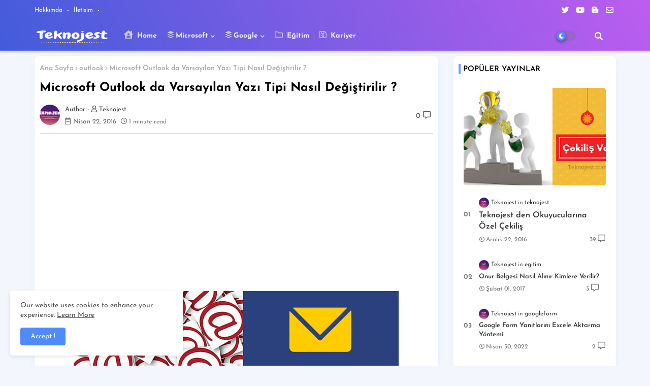

--- FILE ---
content_type: text/html; charset=utf-8
request_url: https://www.google.com/recaptcha/api2/aframe
body_size: 270
content:
<!DOCTYPE HTML><html><head><meta http-equiv="content-type" content="text/html; charset=UTF-8"></head><body><script nonce="2KTN6MuFwSB8Qk0mO6FZGQ">/** Anti-fraud and anti-abuse applications only. See google.com/recaptcha */ try{var clients={'sodar':'https://pagead2.googlesyndication.com/pagead/sodar?'};window.addEventListener("message",function(a){try{if(a.source===window.parent){var b=JSON.parse(a.data);var c=clients[b['id']];if(c){var d=document.createElement('img');d.src=c+b['params']+'&rc='+(localStorage.getItem("rc::a")?sessionStorage.getItem("rc::b"):"");window.document.body.appendChild(d);sessionStorage.setItem("rc::e",parseInt(sessionStorage.getItem("rc::e")||0)+1);localStorage.setItem("rc::h",'1768724113088');}}}catch(b){}});window.parent.postMessage("_grecaptcha_ready", "*");}catch(b){}</script></body></html>

--- FILE ---
content_type: text/plain
request_url: https://www.google-analytics.com/j/collect?v=1&_v=j102&a=506654634&t=pageview&_s=1&dl=https%3A%2F%2Fwww.teknojest.com%2F2016%2F04%2Foutlook-varsaylan-yazi-tipi-degistirme.html&ul=en-us%40posix&dt=Microsoft%20Outlook%20da%20Varsay%C4%B1lan%20Yaz%C4%B1%20Tipi%20Nas%C4%B1l%20De%C4%9Fi%C5%9Ftirilir%20%3F&sr=1280x720&vp=1280x720&_u=IEBAAEABAAAAACAAI~&jid=755046161&gjid=765575229&cid=2025020182.1768724111&tid=UA-74702653-1&_gid=867515653.1768724111&_r=1&_slc=1&z=592242788
body_size: -450
content:
2,cG-S30QHCKRJ4